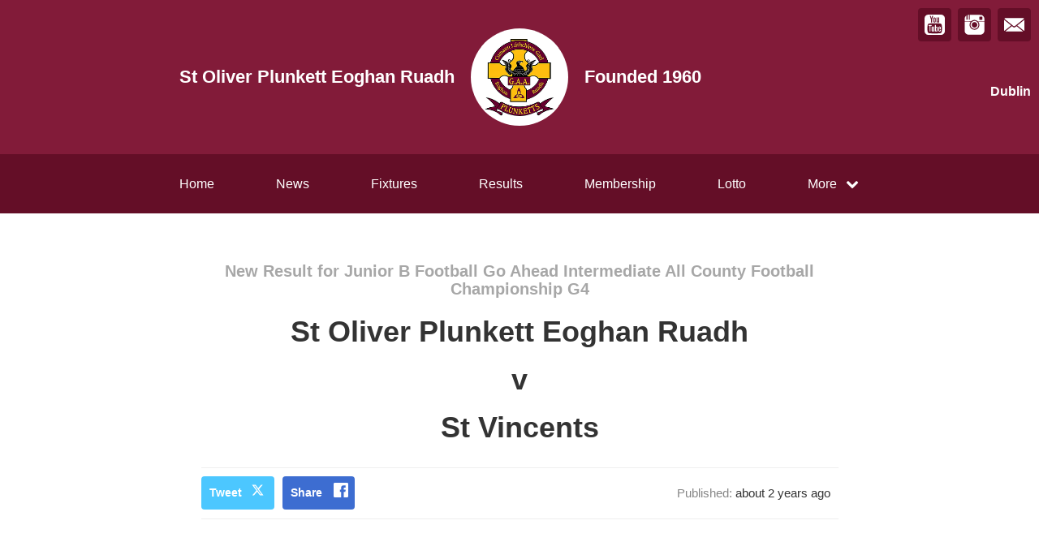

--- FILE ---
content_type: text/html; charset=utf-8
request_url: https://plunketts.ie/results/67549
body_size: 31982
content:
<!DOCTYPE html>
<html>

  <head>
    <meta charset="utf-8">
    <meta name="ROBOTS" content="NOODP">
    <meta name="viewport" content="width=device-width, initial-scale=1.0">
    <meta name="title" content="St Oliver Plunkett Eoghan Ruadh | St Oliver Plunkett Eoghan Ruadh Results">
    <meta name="keywords" content="    St Oliver Plunkett Eoghan Ruadh, Result, Results, Game, Match, GAA
">
    <meta name="description" content="    Results for St Oliver Plunkett Eoghan Ruadh. Powered by ClubZap.
">
    <meta name="cz_attribution" content=""/>
      <meta name="apple-itunes-app" content="app-id=1004097048, app-argument=https://l.clubzap.com/2ktzDY">

    <title>St Oliver Plunkett Eoghan Ruadh | St Oliver Plunkett Eoghan Ruadh Results</title>
    <link rel="icon" type="image/x-icon" href="https://theclubapp-photos-production.s3.eu-west-1.amazonaws.com/favicons/956780e4-92ff-4bee-bdde-89f5e97d2d23/favicon (3).ico" />
    <style>
        :root {
            --primary-color: #821b39;
            --primary-color-hover-state: #440c1c;
            --primary-offset-color: #640E27;
            --secondary-color: #ffffff;
        }
    </style>
    <link rel="stylesheet" href="/assets/public/common-f236a68cef67f11192f044c6e4633d4c2b17674cf270a282e76fcbba661d5cce.css" />
    <link rel="stylesheet" href="/assets/custom_sites_tw-cddd1237b213fd941f5aee9116c28e5c8708162319ca262e30036741896b9124.css" data-turbo-track="reload" />
    <link rel="stylesheet" href="//fonts.googleapis.com/css?family=Varela+Round" media="all" />
    <script src="https://js.stripe.com/v3"></script>

    <!-- Google tag (gtag.js) -->
<script async src=https://www.googletagmanager.com/gtag/js?id=G-74V0FJT83H></script>
<script>
  window.dataLayer = window.dataLayer || [];
  function gtag(){dataLayer.push(arguments);}
  gtag('js', new Date());

  gtag('config', 'G-74V0FJT83H');
</script>


    <script src="/assets/entrypoints/public_components-92788f526ef4c756625471350ffae29a609bddece0f4c08e29ee349296c7f583.js" data-turbo-track="reload" type="module" defer="defer"></script>
    <script src="/assets/sprockets_entrypoints/public-59a10622901e6be786680dcea6a0f388a8b213db07394cf3546084fe93a3cd68.js"></script>
    <script type="text/javascript">
  const CZ_LOCALE = "en_ie";
  const CZ_LOCALE_COUNTRY = "IE";
</script>




	<script>
  window.fbAsyncInit = function() {
    FB.init({
      appId      : 1653412631567219,
      xfbml      : true,
      version    : 'v2.4'
    });
  };

  (function(d, s, id){
     var js, fjs = d.getElementsByTagName(s)[0];
     if (d.getElementById(id)) {return;}
     js = d.createElement(s); js.id = id;
     js.src = "//connect.facebook.net/en_US/sdk.js";
     fjs.parentNode.insertBefore(js, fjs);
   }(document, 'script', 'facebook-jssdk'));
</script>



    <meta name="csrf-param" content="authenticity_token" />
<meta name="csrf-token" content="Ur1X1w-j9p6Ij4QmXqbpDUFce6ofbQ6cEp0MK7uV1UCQZkn5CZZHCybjiiFTKt4aWqxCuH60VV5vv6tWgG6rhg" />

    <meta property="fb:app_id" content="1653412631567219">
    <meta property="og:site_name" content="St Oliver Plunkett Eoghan Ruadh">
    <meta property="og:url" content="https://plunketts.ie/results/67549">

        <meta property="og:title" content="Results for St Oliver Plunkett Eoghan Ruadh" />
    <meta property="og:type" content="website" />
    <meta property="og:description" content="We just posted this result on ClubZap. Follow the link and download the app for realtime updates from St Oliver Plunkett Eoghan Ruadh" />
    <meta property="og:image" content="https://theclubapp-photos-production.s3.eu-west-1.amazonaws.com/tyn0is4stl1zqn3w1r66vjq7vwrk" />

    <meta name="twitter:card" content="summary" />
    <meta name="twitter:site" content="@ClubZap1" />
    <meta name="twitter:title" content="Results for St Oliver Plunkett Eoghan Ruadh" />
    <meta name="twitter:description" content="We just posted this result on ClubZap. Follow the link and download the app for realtime updates from St Oliver Plunkett Eoghan Ruadh" />
    <meta name="twitter:image" content="https://theclubapp-photos-production.s3.eu-west-1.amazonaws.com/xv4kk5yn13eweykrylzgk9ks3at3" />

  </head>

  <body class="public-results public-results-show">
    <div class="viewport-wrapper">
      <!-- Public Header -->

<div class="header">
  <div class="inner-wrapper">


      <div class="header-with-foundation-year">
        <div class="header-left-column">
          <h1>St Oliver Plunkett Eoghan Ruadh</h1>
        </div>
        <div class="header-logo-wrapper">
          <a class="header-logo " href="https://plunketts.ie/">
            <img alt="St Oliver Plunkett Eoghan Ruadh" src="https://theclubapp-photos-production.s3.eu-west-1.amazonaws.com/xv4kk5yn13eweykrylzgk9ks3at3" width="95" height="95" />
</a>        </div>
        <div class="header-right-column">
          <h1>Founded 1960</h1>
        </div>
      </div>

    <a href="#" class="hamburger-icon">
      <p></p>
      <p></p>
      <p></p>
    </a>

    <div class="header-social-icons">
      <div dir="rtl" class="social-line grid grid-cols-3 gap-2">
          <a class="header-email-icon" title="Email" href="mailto:proplunketts@gmail.com">
            <svg xmlns="http://www.w3.org/2000/svg" width="29" height="19" viewBox="0 0 29 19">
              <path id="mail-icon" class="cls-1" d="M323,37.159a1.913,1.913,0,0,1-.394,1.131l-9.691-7.781,10.041-8.063c0.008,0.3.006,0.623-.013,0.967a1.685,1.685,0,0,0,.057.653V37.159Zm-16.021-6.174L294.314,20.816A1.877,1.877,0,0,1,295.722,20h25.423a1.847,1.847,0,0,1,1.456.832L309.955,30.986A2.485,2.485,0,0,1,306.979,30.986Zm-12.607,7.27a1.908,1.908,0,0,1-.372-1.1v-14.7l10.02,8.046Zm12.607-5.37a2.485,2.485,0,0,0,2.976,0l1.777-1.426L321.123,39H295.812l9.391-7.541Z" transform="translate(-294 -20)"/>
            </svg>
</a>

          <a title="Instagram" class="header-instagram-icon" target="_blank" href="https://www.instagram.com/plunkettsgaa">
            <svg xmlns="http://www.w3.org/2000/svg" width="25" height="25" viewBox="0 0 80 80">
              <g transform="matrix(0.01880253,0,0,-0.01877464,-8.09169,88.053468)" id="g6">
                <path
                  d="m 1288,4123 -3,-508 -48,-3 c -27,-2 -55,2 -63,9 -12,10 -14,90 -14,500 0,555 10,502 -90,471 l -55,-18 -5,-479 -5,-480 -53,-3 c -31,-2 -60,2 -68,9 -12,10 -14,82 -14,435 0,390 -1,424 -17,424 -9,0 -60,-44 -114,-98 -86,-87 -103,-111 -147,-203 -84,-172 -85,-176 -89,-571 l -5,-348 671,0 c 369,0 671,4 671,8 0,13 119,107 191,150 87,53 188,95 295,123 131,34 340,33 475,-3 160,-43 317,-124 436,-225 l 62,-53 666,0 667,0 -4,353 c -4,329 -6,357 -27,427 -42,142 -93,224 -215,346 -122,121 -203,172 -346,216 l -75,23 -1197,3 -1198,3 -2,-508 -3,-508 -48,-3 c -27,-2 -55,2 -63,9 -12,10 -14,91 -14,510 l 0,499 -75,0 -75,0 -2,-507 z m 2872,122 c 17,-9 39,-33 50,-55 18,-36 20,-59 20,-277 0,-344 11,-333 -329,-333 -258,0 -289,7 -322,72 -19,37 -20,55 -17,289 l 3,251 37,34 38,34 245,0 c 201,0 251,-3 275,-15 z"
                  id="path10"
                  inkscape:connector-curvature="0"/>
                <path
                  d="m 2445,3353 c -352,-49 -638,-331 -695,-686 -17,-103 -8,-270 20,-367 39,-137 92,-223 210,-340 117,-118 193,-167 312,-205 468,-148 948,112 1069,580 27,104 29,300 5,395 -44,171 -98,264 -231,395 -129,129 -240,187 -413,221 -69,13 -207,17 -277,7 z m 220,-248 c 78,-16 234,-90 280,-133 81,-75 147,-183 181,-298 25,-82 22,-218 -5,-304 -76,-241 -306,-413 -551,-413 -90,0 -159,18 -260,66 -195,92 -323,297 -323,517 -1,269 194,506 464,564 84,19 129,19 214,1 z"
                  id="path12"
                  inkscape:connector-curvature="0"/>
                <path
                  d="m 502,2153 3,-1008 23,-75 C 572,927 623,846 744,724 868,601 951,550 1096,508 l 79,-23 1385,0 1385,0 79,23 c 159,46 270,115 389,242 83,88 151,206 189,330 l 23,75 3,1003 3,1002 -616,0 c -536,0 -615,-2 -615,-15 0,-8 16,-40 36,-70 189,-297 208,-678 50,-994 -162,-322 -460,-529 -823,-571 -292,-34 -630,92 -840,314 -84,88 -131,158 -193,289 -73,151 -94,249 -94,427 0,117 4,162 22,234 26,105 74,219 125,299 20,32 37,64 37,72 0,13 -78,15 -610,15 l -611,0 3,-1007 z"
                  id="path14"
                  inkscape:connector-curvature="0"/>
              </g>
            </svg>
</a>
          <a title="YouTube" class="header-youtube-icon" target="_blank" href="https://www.youtube.com/channel/UCzzulB1Um1RA5QDO5AhVO0Q">
            <svg version="1.1" id="Capa_1" xmlns="http://www.w3.org/2000/svg" xmlns:xlink="http://www.w3.org/1999/xlink" x="0px" y="0px" width="25" height="25" viewBox="0 0 553.102 553.102">
              <g>
                <path d="M333.087,326.967c-8.641,0-16.805,4.799-24.485,14.4v-57.98h-24.125v177.529h24.125v-12.969
                  c7.919,9.848,16.077,14.768,24.485,14.768c9.842,0,16.2-5.037,19.083-15.123c1.677-5.049,2.521-13.801,2.521-26.291v-52.576
                  c0-12.719-0.845-21.604-2.521-26.641C349.287,331.998,342.929,326.967,333.087,326.967z M330.927,423.105
                  c0,11.775-3.482,17.639-10.446,17.639c-4.082,0-8.042-1.916-11.879-5.752v-80.668c3.837-3.826,7.797-5.754,11.879-5.754
                  c6.958,0,10.446,6.004,10.446,18.006V423.105z"/>
                <path d="M409.422,326.967c-12.24,0-21.849,4.572-28.807,13.686c-4.804,6.469-7.203,16.811-7.203,30.961v46.463
                  c0,14.162,2.521,24.473,7.564,30.961c6.958,9.131,16.683,13.684,29.168,13.684c12.724,0,22.325-4.797,28.807-14.406
                  c2.883-4.32,4.682-9.113,5.404-14.406c0.477-3.348,0.716-8.525,0.716-15.49v-3.236h-24.486c0,2.643,0,5.219,0,7.734
                  s-0.062,4.498-0.178,5.949c-0.122,1.432-0.177,2.277-0.177,2.516c-1.438,6.248-5.043,9.352-10.802,9.352
                  c-8.165,0-12.24-6.121-12.24-18.354v-23.41h47.889v-27.361c0-13.912-2.521-24.236-7.559-30.963
                  C431.032,331.539,421.668,326.967,409.422,326.967z M420.946,379.178h-23.765v-12.254c0-12.238,3.96-18.354,11.88-18.354
                  c7.925,0,11.885,6.121,11.885,18.354V379.178z"/>
                <path d="M239.818,429.588c-5.281,7.441-10.324,11.156-15.123,11.156c-3.366,0-5.165-1.799-5.397-5.404
                  c-0.245-0.465-0.361-3.598-0.361-9.352v-97.223h-23.764v104.426c0,9.131,0.722,15.6,2.16,19.438
                  c2.161,6.738,7.203,10.086,15.123,10.086c8.88,0,18.005-5.404,27.369-16.205v14.406h24.125v-132.15h-24.125v100.822H239.818z"/>
                <path d="M271.153,193.013c7.681,0,11.524-6.132,11.524-18.372v-56.182c0-12.479-3.843-18.721-11.524-18.721
                  c-7.687,0-11.524,6.242-11.524,18.721v56.182C259.629,186.88,263.466,193.013,271.153,193.013z"/>
                <polygon points="108.03,308.596 136.115,308.596 136.115,460.916 162.762,460.916 162.762,308.596 191.568,308.596
                  191.568,283.387 108.03,283.387    "/>
                <path d="M449.398,0H103.71C75.142,0,50.717,10.153,30.429,30.422C10.141,50.723,0,75.142,0,103.709v345.683
                  c0,28.566,10.141,52.998,30.429,73.268c20.282,20.281,44.707,30.441,73.281,30.441h345.688c28.562,0,52.986-10.154,73.274-30.441
                  c20.281-20.27,30.429-44.701,30.429-73.268V103.709c0-28.568-10.147-52.987-30.429-73.287C502.385,10.153,477.96,0,449.398,0z
                   M326.606,79.939h24.125v97.938c0,5.765,0.122,8.892,0.361,9.37c0.238,3.855,2.16,5.765,5.759,5.765
                  c4.798,0,9.841-3.715,15.122-11.169V79.939h24.125v133.232h-24.125v-14.406c-9.847,10.802-19.088,16.206-27.729,16.206
                  c-7.687,0-12.846-3.237-15.483-9.719c-1.438-4.32-2.16-10.918-2.16-19.804V79.939H326.606z M235.498,123.147
                  c0-13.911,2.521-24.364,7.564-31.322c6.481-9.113,15.845-13.685,28.085-13.685c11.756,0,21.12,4.572,28.084,13.685
                  c5.043,6.964,7.559,17.411,7.559,31.322v46.812c0,14.4-2.521,24.854-7.559,31.322c-6.965,9.131-16.328,13.685-28.084,13.685
                  c-12.24,0-21.604-4.56-28.085-13.685c-5.043-6.946-7.564-17.387-7.564-31.322V123.147z M170.687,34.211l19.088,70.215
                  l18.36-70.215h27.008l-32.406,106.592v72.369h-26.646v-72.369c-2.644-13.207-8.164-32.167-16.566-56.897
                  c-1.683-5.514-4.45-13.801-8.287-24.853c-3.843-11.028-6.726-19.315-8.642-24.841H170.687z M467.403,468.834
                  c-2.405,10.338-7.51,19.09-15.307,26.293c-7.803,7.203-16.866,11.406-27.185,12.6c-32.89,3.6-82.345,5.404-148.355,5.404
                  c-66.023,0-115.472-1.799-148.355-5.404c-10.325-1.193-19.388-5.402-27.185-12.6c-7.803-7.203-12.907-15.949-15.3-26.293
                  c-4.804-20.158-7.203-51.371-7.203-93.623c0-41.523,2.399-72.736,7.203-93.623c2.399-10.551,7.503-19.37,15.3-26.458
                  c7.797-7.087,16.983-11.224,27.546-12.436c32.644-3.599,81.978-5.404,148-5.404c66.255,0,115.705,1.799,148.355,5.404
                  c10.324,1.212,19.449,5.343,27.368,12.436c7.926,7.087,13.085,15.906,15.484,26.458c4.559,19.932,6.842,51.133,6.842,93.623
                  C474.601,417.463,472.201,448.676,467.403,468.834z"/>
              </g>
            </svg>
</a>
      </div>

        <p>Dublin</p>
    </div>
  </div>
</div>

  <div class="navigation">
    <div class="mobile-split-nav">
        <a href="/#news">News</a>
        <a href="/#fixtures">Fixtures/Results</a>
    </div>

    <div class="inner-wrapper">
      <a class="" href="https://plunketts.ie/">Home</a>
      <a class="" href="/articles">News</a>
      <a class="" href="/fixtures">Fixtures</a>
      <a class="" href="/results">Results</a>
      <a href="/membership_signup">Membership</a>
      <a class="" href="/draws">Lotto</a>

      <div class="nav-dropdown-wrapper">
        <a href="#">
          <p>More</p>
          <p class="nav-dropdown-icon">
            <i class="fa fa-chevron-down" aria-hidden="true"></i>
          </p>
        </a>
        <div class="nav-dropdown">
          <a class="" href="/about">About</a>
          
          <a class="" href="/contact">Contact</a>
          <a class="" href="/history">History</a>
          
          
            <a class="" href="/pages/adult-team-contacts-2023">Teams</a>
            <a class="" href="/pages/hall-slots">Pitch Allocation</a>
            <a class="" href="/pages/parking">Parking</a>
            <a href="/categories/camp/products">Camps</a>
  <a href="/categories/merchandise/products">Merchandise</a>
  <a href="/categories/fundraising/products">Fundraising</a>
  

          
          
          
        </div>
      </div>
    </div>
  </div>

  <div class="mobile-nav-overlay">
    <a href="javascript:;" class="close"></a>

    <div class="mobile-nav-overlay-links">
      <div class="mobile-club-name">
        <h1>St Oliver Plunkett Eoghan Ruadh</h1>
        <h2>Dublin</h2>
      </div>

      <a href="https://plunketts.ie/">Home</a>
      <a href="/articles">News</a>
      <a href="/fixtures">Fixtures</a>
      <a href="/results">Results</a>
      <a href="/membership_signup">Membership</a>

      <p>More</p>
      <a href="/draws">Lotto</a>
      <a href="/about">About</a>
      
      <a href="/contact">Contact</a>
      <a href="/history">History</a>
      
      
        <a class="" href="/pages/adult-team-contacts-2023">Teams</a>
        <a class="" href="/pages/hall-slots">Pitch Allocation</a>
        <a class="" href="/pages/parking">Parking</a>
        <a href="/categories/camp/products">Camps</a>
  <a href="/categories/merchandise/products">Merchandise</a>
  <a href="/categories/fundraising/products">Fundraising</a>
  

    </div>

    <div class="mobile-nav-social-icons">
        <a class="header-email-icon" title="Email" href="mailto:proplunketts@gmail.com">
          <svg xmlns="http://www.w3.org/2000/svg" width="29" height="19" viewBox="0 0 29 19">
            <path id="mail-icon" class="cls-1" d="M323,37.159a1.913,1.913,0,0,1-.394,1.131l-9.691-7.781,10.041-8.063c0.008,0.3.006,0.623-.013,0.967a1.685,1.685,0,0,0,.057.653V37.159Zm-16.021-6.174L294.314,20.816A1.877,1.877,0,0,1,295.722,20h25.423a1.847,1.847,0,0,1,1.456.832L309.955,30.986A2.485,2.485,0,0,1,306.979,30.986Zm-12.607,7.27a1.908,1.908,0,0,1-.372-1.1v-14.7l10.02,8.046Zm12.607-5.37a2.485,2.485,0,0,0,2.976,0l1.777-1.426L321.123,39H295.812l9.391-7.541Z" transform="translate(-294 -20)"/>
          </svg>
</a>
      <a title="Twitter" class="header-twitter-icon" target="_blank" href="https://x.com/false">
        <svg xmlns="http://www.w3.org/2000/svg" viewBox="0 0 512 512">
          <path d="M389.2 48h70.6L305.6 224.2 487 464H345L233.7 318.6 106.5 464H35.8L200.7 275.5 26.8 48H172.4L272.9 180.9 389.2 48zM364.4 421.8h39.1L151.1 88h-42L364.4 421.8z"></path>
        </svg>
</a>


        <a title="Instagram" class="header-instagram-icon" target="_blank" href="https://www.instagram.com/plunkettsgaa">
          <svg xmlns="http://www.w3.org/2000/svg" width="25" height="25" viewBox="0 0 80 80">
            <g transform="matrix(0.01880253,0,0,-0.01877464,-8.09169,88.053468)" id="g6">
              <path
                d="m 1288,4123 -3,-508 -48,-3 c -27,-2 -55,2 -63,9 -12,10 -14,90 -14,500 0,555 10,502 -90,471 l -55,-18 -5,-479 -5,-480 -53,-3 c -31,-2 -60,2 -68,9 -12,10 -14,82 -14,435 0,390 -1,424 -17,424 -9,0 -60,-44 -114,-98 -86,-87 -103,-111 -147,-203 -84,-172 -85,-176 -89,-571 l -5,-348 671,0 c 369,0 671,4 671,8 0,13 119,107 191,150 87,53 188,95 295,123 131,34 340,33 475,-3 160,-43 317,-124 436,-225 l 62,-53 666,0 667,0 -4,353 c -4,329 -6,357 -27,427 -42,142 -93,224 -215,346 -122,121 -203,172 -346,216 l -75,23 -1197,3 -1198,3 -2,-508 -3,-508 -48,-3 c -27,-2 -55,2 -63,9 -12,10 -14,91 -14,510 l 0,499 -75,0 -75,0 -2,-507 z m 2872,122 c 17,-9 39,-33 50,-55 18,-36 20,-59 20,-277 0,-344 11,-333 -329,-333 -258,0 -289,7 -322,72 -19,37 -20,55 -17,289 l 3,251 37,34 38,34 245,0 c 201,0 251,-3 275,-15 z"
                id="path10"
                inkscape:connector-curvature="0"/>
              <path
                d="m 2445,3353 c -352,-49 -638,-331 -695,-686 -17,-103 -8,-270 20,-367 39,-137 92,-223 210,-340 117,-118 193,-167 312,-205 468,-148 948,112 1069,580 27,104 29,300 5,395 -44,171 -98,264 -231,395 -129,129 -240,187 -413,221 -69,13 -207,17 -277,7 z m 220,-248 c 78,-16 234,-90 280,-133 81,-75 147,-183 181,-298 25,-82 22,-218 -5,-304 -76,-241 -306,-413 -551,-413 -90,0 -159,18 -260,66 -195,92 -323,297 -323,517 -1,269 194,506 464,564 84,19 129,19 214,1 z"
                id="path12"
                inkscape:connector-curvature="0"/>
              <path
                d="m 502,2153 3,-1008 23,-75 C 572,927 623,846 744,724 868,601 951,550 1096,508 l 79,-23 1385,0 1385,0 79,23 c 159,46 270,115 389,242 83,88 151,206 189,330 l 23,75 3,1003 3,1002 -616,0 c -536,0 -615,-2 -615,-15 0,-8 16,-40 36,-70 189,-297 208,-678 50,-994 -162,-322 -460,-529 -823,-571 -292,-34 -630,92 -840,314 -84,88 -131,158 -193,289 -73,151 -94,249 -94,427 0,117 4,162 22,234 26,105 74,219 125,299 20,32 37,64 37,72 0,13 -78,15 -610,15 l -611,0 3,-1007 z"
                id="path14"
                inkscape:connector-curvature="0"/>
            </g>
          </svg>
</a>


        <a title="YouTube" class="header-youtube-icon" target="_blank" href="https://www.youtube.com/channel/UCzzulB1Um1RA5QDO5AhVO0Q">

          <svg version="1.1" id="Capa_1" xmlns="http://www.w3.org/2000/svg" xmlns:xlink="http://www.w3.org/1999/xlink" x="0px" y="0px" width="25" height="25" viewBox="0 0 553.102 553.102">
            <g>
              <path d="M333.087,326.967c-8.641,0-16.805,4.799-24.485,14.4v-57.98h-24.125v177.529h24.125v-12.969
                  c7.919,9.848,16.077,14.768,24.485,14.768c9.842,0,16.2-5.037,19.083-15.123c1.677-5.049,2.521-13.801,2.521-26.291v-52.576
                  c0-12.719-0.845-21.604-2.521-26.641C349.287,331.998,342.929,326.967,333.087,326.967z M330.927,423.105
                  c0,11.775-3.482,17.639-10.446,17.639c-4.082,0-8.042-1.916-11.879-5.752v-80.668c3.837-3.826,7.797-5.754,11.879-5.754
                  c6.958,0,10.446,6.004,10.446,18.006V423.105z"/>
              <path d="M409.422,326.967c-12.24,0-21.849,4.572-28.807,13.686c-4.804,6.469-7.203,16.811-7.203,30.961v46.463
                  c0,14.162,2.521,24.473,7.564,30.961c6.958,9.131,16.683,13.684,29.168,13.684c12.724,0,22.325-4.797,28.807-14.406
                  c2.883-4.32,4.682-9.113,5.404-14.406c0.477-3.348,0.716-8.525,0.716-15.49v-3.236h-24.486c0,2.643,0,5.219,0,7.734
                  s-0.062,4.498-0.178,5.949c-0.122,1.432-0.177,2.277-0.177,2.516c-1.438,6.248-5.043,9.352-10.802,9.352
                  c-8.165,0-12.24-6.121-12.24-18.354v-23.41h47.889v-27.361c0-13.912-2.521-24.236-7.559-30.963
                  C431.032,331.539,421.668,326.967,409.422,326.967z M420.946,379.178h-23.765v-12.254c0-12.238,3.96-18.354,11.88-18.354
                  c7.925,0,11.885,6.121,11.885,18.354V379.178z"/>
              <path d="M239.818,429.588c-5.281,7.441-10.324,11.156-15.123,11.156c-3.366,0-5.165-1.799-5.397-5.404
                  c-0.245-0.465-0.361-3.598-0.361-9.352v-97.223h-23.764v104.426c0,9.131,0.722,15.6,2.16,19.438
                  c2.161,6.738,7.203,10.086,15.123,10.086c8.88,0,18.005-5.404,27.369-16.205v14.406h24.125v-132.15h-24.125v100.822H239.818z"/>
              <path d="M271.153,193.013c7.681,0,11.524-6.132,11.524-18.372v-56.182c0-12.479-3.843-18.721-11.524-18.721
                  c-7.687,0-11.524,6.242-11.524,18.721v56.182C259.629,186.88,263.466,193.013,271.153,193.013z"/>
              <polygon points="108.03,308.596 136.115,308.596 136.115,460.916 162.762,460.916 162.762,308.596 191.568,308.596
                  191.568,283.387 108.03,283.387    "/>
              <path d="M449.398,0H103.71C75.142,0,50.717,10.153,30.429,30.422C10.141,50.723,0,75.142,0,103.709v345.683
                  c0,28.566,10.141,52.998,30.429,73.268c20.282,20.281,44.707,30.441,73.281,30.441h345.688c28.562,0,52.986-10.154,73.274-30.441
                  c20.281-20.27,30.429-44.701,30.429-73.268V103.709c0-28.568-10.147-52.987-30.429-73.287C502.385,10.153,477.96,0,449.398,0z
                   M326.606,79.939h24.125v97.938c0,5.765,0.122,8.892,0.361,9.37c0.238,3.855,2.16,5.765,5.759,5.765
                  c4.798,0,9.841-3.715,15.122-11.169V79.939h24.125v133.232h-24.125v-14.406c-9.847,10.802-19.088,16.206-27.729,16.206
                  c-7.687,0-12.846-3.237-15.483-9.719c-1.438-4.32-2.16-10.918-2.16-19.804V79.939H326.606z M235.498,123.147
                  c0-13.911,2.521-24.364,7.564-31.322c6.481-9.113,15.845-13.685,28.085-13.685c11.756,0,21.12,4.572,28.084,13.685
                  c5.043,6.964,7.559,17.411,7.559,31.322v46.812c0,14.4-2.521,24.854-7.559,31.322c-6.965,9.131-16.328,13.685-28.084,13.685
                  c-12.24,0-21.604-4.56-28.085-13.685c-5.043-6.946-7.564-17.387-7.564-31.322V123.147z M170.687,34.211l19.088,70.215
                  l18.36-70.215h27.008l-32.406,106.592v72.369h-26.646v-72.369c-2.644-13.207-8.164-32.167-16.566-56.897
                  c-1.683-5.514-4.45-13.801-8.287-24.853c-3.843-11.028-6.726-19.315-8.642-24.841H170.687z M467.403,468.834
                  c-2.405,10.338-7.51,19.09-15.307,26.293c-7.803,7.203-16.866,11.406-27.185,12.6c-32.89,3.6-82.345,5.404-148.355,5.404
                  c-66.023,0-115.472-1.799-148.355-5.404c-10.325-1.193-19.388-5.402-27.185-12.6c-7.803-7.203-12.907-15.949-15.3-26.293
                  c-4.804-20.158-7.203-51.371-7.203-93.623c0-41.523,2.399-72.736,7.203-93.623c2.399-10.551,7.503-19.37,15.3-26.458
                  c7.797-7.087,16.983-11.224,27.546-12.436c32.644-3.599,81.978-5.404,148-5.404c66.255,0,115.705,1.799,148.355,5.404
                  c10.324,1.212,19.449,5.343,27.368,12.436c7.926,7.087,13.085,15.906,15.484,26.458c4.559,19.932,6.842,51.133,6.842,93.623
                  C474.601,417.463,472.201,448.676,467.403,468.834z"/>
            </g>
          </svg>

</a>    </div>
  </div>

      

      





  <!-- News Article - Start -->

  <div class="news-post-outer">

    <div class="news-post-wrapper">


      <div class="news-post-title results-title">
        <h1>New Result for Junior B Football Go Ahead Intermediate All County Football Championship G4</h1>
        <h2>St Oliver Plunkett Eoghan Ruadh</h2>
        <h2>v</h2>
        <h2>St Vincents</h2>
      </div>

      
<div class="news-post-author-dates-waypoint"></div>

<div class="news-post-author-dates">
  <div class="news-post-author-dates-inner">
    <div class="news-post-author-left-column">          
      <a class="news-tweet-button" target="_blank" href="https://x.com/share?url=https://plunketts.ie/results/67549&amp;via=clubzap">Tweet</a>

      <a id="fb_share" class="news-share-button" href="javascript;">Share</a>
    </div>

    <div class="news-post-author-right-column">


        <p>Published: <span>about 2 years ago</span></p>


      
    </div>

  </div>
</div>

      <div class="divider"></div>

<div class="call_to_action">
  <p>Download our mobile app to hear more about St Oliver Plunkett Eoghan Ruadh.</p>
  <a class="cta_btn" href="/download" onClick="ga('send', 'event', ResultDecorator, 'click', 'Download CTA');">See More</a>
</div>


      <div class="single-column-wrapper results-show-view-single-column">
      <div class="column-inner">

        <div class="fixtures-column-block">

          <div class="fixtures-icon-wrapper">
            <div class="fixtures-icon championship"></div>
              <div class="results-badge loss">
                <p>Loss</p>
              </div>
          </div>
          <div class="second-column-right">


              <h3>Junior B Football Go Ahead Intermediate All County Football Championship G4</h3>
              <div class="white-block">
                <div class="white-block-left-column results">

                  <div class="white-block-inner">
                    <p>St Oliver Plunkett Eoghan Ruadh</p>
                    <p class="results-score">2-7</p>
                  </div>
                  <div class="white-block-inner">
                    <p>St Vincents</p>
                    <p class="results-score">1-11</p>
                  </div>
                  <p class="white-block-location">At Martin Savage Park</p>

                </div>

                <div class="white-block-right-column">
                  <p>09/09/23</p>
                  <p> 6.00pm</p>
                </div>


              </div>


            </div>
          </div>

        </div>

      </div>
      </div>
    </div>
  </div>

  <!-- News Article - End -->
  <!-- Other News - Start -->

<div class="other-news-outer">
  <div class="other-news-wrapper">
    <div class="other-news-heading">
      <h2>Other News</h2>
      <p>Download ClubZap and subscribe for more news.</p>
    </div>

    <div class="other-news-heading-button">
      <a href="/articles">More News</a>
    </div>

      <div class="other-news-post-wrapper">
          <div class="other-news-post">
            <a class="other-news-link" href="/articles/169156">
              <div class="other-news-image">
                <img src="https://theclubapp-photos-production.s3.eu-west-1.amazonaws.com/abtjubcgtmymqf80wdm4bcp082y5" width="100" height="100" />
              </div>
              <div class="other-news-right-column">
                <h2>Book your function now for 2026</h2>
                <p>
  Now taking bookings for events and parties at the club...</p>
              </div>
</a>          </div>
          <div class="other-news-post">
            <a class="other-news-link" href="/articles/168545">
              <div class="other-news-image">
                <img src="https://theclubapp-photos-production.s3.eu-west-1.amazonaws.com/f13cbxv7yu2pz0d4h4dyi3nolwhv" width="100" height="100" />
              </div>
              <div class="other-news-right-column">
                <h2>AGM 27th November </h2>
                <p>
  The Annual General Meeting of St Oliver Plunkett Eogha...</p>
              </div>
</a>          </div>
          <div class="other-news-post">
            <a class="other-news-link" href="/articles/168118">
              <div class="other-news-image">
                <img src="https://theclubapp-photos-production.s3.eu-west-1.amazonaws.com/puewv7ozop07b5k889un3d80a976" width="100" height="100" />
              </div>
              <div class="other-news-right-column">
                <h2>Christmas Draw 2025</h2>
                <p>
  CHRISTMAS DRAW 2025 🎄🎄Please support the members Chris...</p>
              </div>
</a>          </div>
          <div class="other-news-post">
            <a class="other-news-link" href="/articles/167929">
              <div class="other-news-image">
                <img src="https://theclubapp-photos-production.s3.eu-west-1.amazonaws.com/5pcdctc1upznf4r34na6wqv1yfh6" width="100" height="100" />
              </div>
              <div class="other-news-right-column">
                <h2>Going to support the Juniors - please walk !</h2>
                <p>
  GOING TO THE JUNIOR FINAL ON SUNDAY?Plunketts v St Pat...</p>
              </div>
</a>          </div>
          <div class="other-news-post">
            <a class="other-news-link" href="/articles/167631">
              <div class="other-news-image">
                <img src="https://theclubapp-photos-production.s3.eu-west-1.amazonaws.com/sga7pe9llvquz9k27q4p6vacw67l" width="100" height="100" />
              </div>
              <div class="other-news-right-column">
                <h2>🎤✨ K-POP DEMON HUNTERS: SING-ALONG TRIBUTE ✨🎶</h2>
                <p>
  🎤✨ K-POP DEMON HUNTERS: SING-ALONG TRIBUTE ✨🎶Get ready...</p>
              </div>
</a>          </div>
          <div class="other-news-post">
            <a class="other-news-link" href="/articles/161739">
              <div class="other-news-image">
                <img src="https://theclubapp-photos-production.s3.eu-west-1.amazonaws.com/92mpztqhdsq50tt5dyzxkw6z4k9t" width="100" height="100" />
              </div>
              <div class="other-news-right-column">
                <h2>3 Preschool places available in Ollies </h2>
                <p>
  Ollie’s have 3 places availablefor preschool September...</p>
              </div>
</a>          </div>
      </div>
  </div>
</div>

<!-- Other News - End -->




        <div class="social-blocks">
  <div class="inner-wrapper flex flex-wrap justify-center">
    <div class="app-block">
  <div class="app-block-preview"></div>
  <div class="app-block-left-column">
    <p class="app-block-left-column-title">Download ClubZap</p>
    <p>Get live information for Club on the ClubZap App</p>
    <a target="_blank" href="https://itunes.apple.com/us/app/clubzap/id1004097048?mt=8">App Store</a>
    <a target="_blank" href="https://play.google.com/store/apps/details?id=com.theclubapp.smb">Google Play</a>
  </div>
</div>

    
    
  </div>
</div>


      <!----  Public Footer  ---->

<div class="footer">
  <div class="inner-wrapper">


      <div class="footer-left-column">
        <div class="footer-inner-column">
          <a class="" href="https://plunketts.ie/">Home</a>
          <a class="" href="/articles">News</a>
          <a class="" href="/fixtures">Fixtures</a>
        </div>

        <div class="footer-inner-column">
          <a class="" href="/results">Results</a>
          <a class="" href="/draws">Lotto</a>
          <a class="" href="/about">About</a>
        </div>

        <div class="footer-inner-column">
          
          <a class="" href="/contact">Contact</a>
          <a class="" href="/history">History</a>
          
        </div>

        <div class='footer-inner-column'>
          
            <a class="" href="/pages/adult-team-contacts-2023">Teams</a>
            <a class="" href="/pages/hall-slots">Pitch Allocation</a>
            <a class="" href="/pages/parking">Parking</a>
          <a href="/membership_signup">Membership</a>
          <a href="/products">Club Shop</a>
        </div>

        <div class="footer-copyright-branding-wrapper">
          <p class="footer-copyright">St Oliver Plunkett Eoghan Ruadh © 2025</p>
          <p>Powered by <a target="_blank" href="https://clubzap.com/">ClubZap</a></p>
        </div>

      </div>


    <div class="footer-right-column">
      <div class="footer-logo">
        <a href="https://plunketts.ie/">
          <div class="footer-logo-wrapper">
            <img alt="St Oliver Plunkett Eoghan Ruadh" class="img-thumbnail" src="https://theclubapp-photos-production.s3.eu-west-1.amazonaws.com/xv4kk5yn13eweykrylzgk9ks3at3" width="70" height="70" />
          </div>
</a>        <p>St Oliver Plunkett Eoghan Ruadh</p>
        <p>Founded 1960</p>
      </div>
    </div>

  </div>
</div>


    </div>
  </body>
</html>
